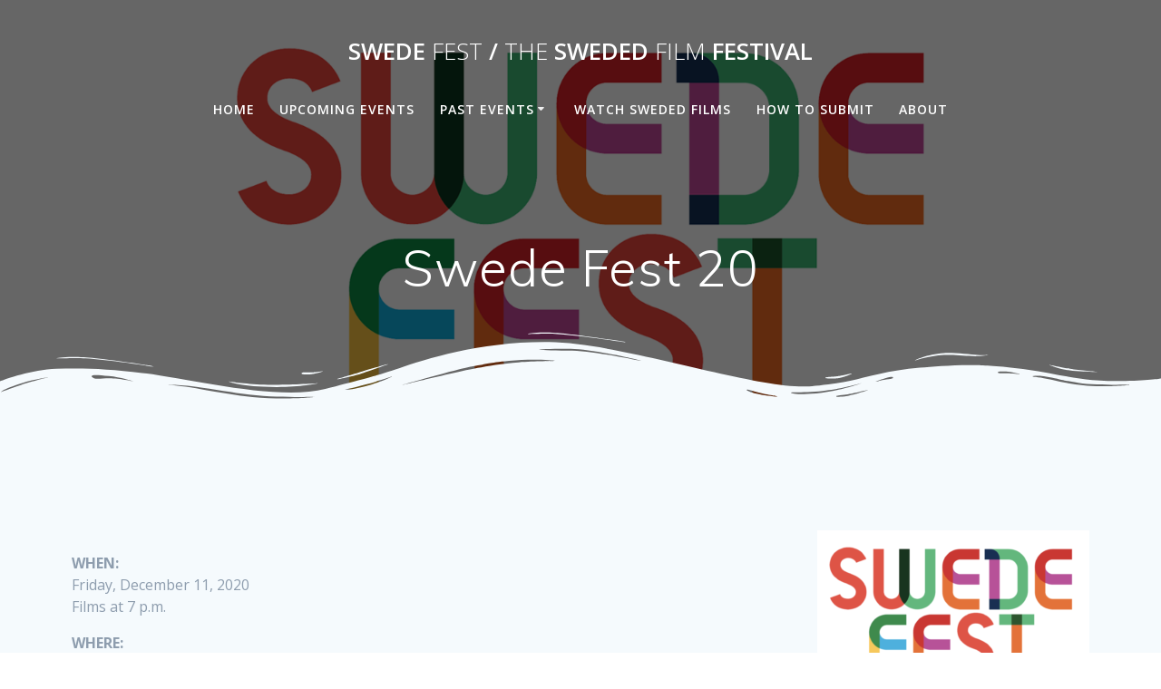

--- FILE ---
content_type: text/html; charset=UTF-8
request_url: https://swedefest.com/swede-fest-20/
body_size: 14146
content:
<!DOCTYPE html>
<html dir="ltr" lang="en-US" prefix="og: https://ogp.me/ns#">
<head>
    <meta charset="UTF-8">
    <meta name="viewport" content="width=device-width, initial-scale=1">
    <link rel="profile" href="https://gmpg.org/xfn/11">

	    <script>
        (function (exports, d) {
            var _isReady = false,
                _event,
                _fns = [];

            function onReady(event) {
                d.removeEventListener("DOMContentLoaded", onReady);
                _isReady = true;
                _event = event;
                _fns.forEach(function (_fn) {
                    var fn = _fn[0],
                        context = _fn[1];
                    fn.call(context || exports, window.jQuery);
                });
            }

            function onReadyIe(event) {
                if (d.readyState === "complete") {
                    d.detachEvent("onreadystatechange", onReadyIe);
                    _isReady = true;
                    _event = event;
                    _fns.forEach(function (_fn) {
                        var fn = _fn[0],
                            context = _fn[1];
                        fn.call(context || exports, event);
                    });
                }
            }

            d.addEventListener && d.addEventListener("DOMContentLoaded", onReady) ||
            d.attachEvent && d.attachEvent("onreadystatechange", onReadyIe);

            function domReady(fn, context) {
                if (_isReady) {
                    fn.call(context, _event);
                }

                _fns.push([fn, context]);
            }

            exports.mesmerizeDomReady = domReady;
        })(window, document);
    </script>
	<title>Swede Fest 20 | Swede Fest / The Sweded Film Festival</title>
	<style>img:is([sizes="auto" i], [sizes^="auto," i]) { contain-intrinsic-size: 3000px 1500px }</style>
	
		<!-- All in One SEO 4.9.3 - aioseo.com -->
	<meta name="robots" content="max-image-preview:large" />
	<link rel="canonical" href="https://swedefest.com/swede-fest-20/" />
	<meta name="generator" content="All in One SEO (AIOSEO) 4.9.3" />
		<meta property="og:locale" content="en_US" />
		<meta property="og:site_name" content="Swede Fest / The Sweded Film Festival |" />
		<meta property="og:type" content="article" />
		<meta property="og:title" content="Swede Fest 20 | Swede Fest / The Sweded Film Festival" />
		<meta property="og:url" content="https://swedefest.com/swede-fest-20/" />
		<meta property="article:published_time" content="2020-12-12T03:55:56+00:00" />
		<meta property="article:modified_time" content="2021-06-06T21:40:24+00:00" />
		<meta name="twitter:card" content="summary" />
		<meta name="twitter:title" content="Swede Fest 20 | Swede Fest / The Sweded Film Festival" />
		<script type="application/ld+json" class="aioseo-schema">
			{"@context":"https:\/\/schema.org","@graph":[{"@type":"BreadcrumbList","@id":"https:\/\/swedefest.com\/swede-fest-20\/#breadcrumblist","itemListElement":[{"@type":"ListItem","@id":"https:\/\/swedefest.com#listItem","position":1,"name":"Home","item":"https:\/\/swedefest.com","nextItem":{"@type":"ListItem","@id":"https:\/\/swedefest.com\/swede-fest-20\/#listItem","name":"Swede Fest 20"}},{"@type":"ListItem","@id":"https:\/\/swedefest.com\/swede-fest-20\/#listItem","position":2,"name":"Swede Fest 20","previousItem":{"@type":"ListItem","@id":"https:\/\/swedefest.com#listItem","name":"Home"}}]},{"@type":"Organization","@id":"https:\/\/swedefest.com\/#organization","name":"Swede Fest \/ The Sweded Film Festival","url":"https:\/\/swedefest.com\/"},{"@type":"WebPage","@id":"https:\/\/swedefest.com\/swede-fest-20\/#webpage","url":"https:\/\/swedefest.com\/swede-fest-20\/","name":"Swede Fest 20 | Swede Fest \/ The Sweded Film Festival","inLanguage":"en-US","isPartOf":{"@id":"https:\/\/swedefest.com\/#website"},"breadcrumb":{"@id":"https:\/\/swedefest.com\/swede-fest-20\/#breadcrumblist"},"image":{"@type":"ImageObject","url":"https:\/\/swedefest.com\/wp\/wp-content\/uploads\/2020\/10\/sf20-fbevent.png","@id":"https:\/\/swedefest.com\/swede-fest-20\/#mainImage","width":1800,"height":942},"primaryImageOfPage":{"@id":"https:\/\/swedefest.com\/swede-fest-20\/#mainImage"},"datePublished":"2020-12-11T19:55:56-08:00","dateModified":"2021-06-06T14:40:24-07:00"},{"@type":"WebSite","@id":"https:\/\/swedefest.com\/#website","url":"https:\/\/swedefest.com\/","name":"Swede Fest \/ The Sweded Film Festival","inLanguage":"en-US","publisher":{"@id":"https:\/\/swedefest.com\/#organization"}}]}
		</script>
		<!-- All in One SEO -->

<link rel='dns-prefetch' href='//secure.gravatar.com' />
<link rel='dns-prefetch' href='//stats.wp.com' />
<link rel='dns-prefetch' href='//fonts.googleapis.com' />
<link rel='dns-prefetch' href='//v0.wordpress.com' />
<link rel="alternate" type="application/rss+xml" title="Swede Fest / The Sweded Film Festival &raquo; Feed" href="https://swedefest.com/feed/" />
<link rel="alternate" type="application/rss+xml" title="Swede Fest / The Sweded Film Festival &raquo; Comments Feed" href="https://swedefest.com/comments/feed/" />
<script type="text/javascript">
/* <![CDATA[ */
window._wpemojiSettings = {"baseUrl":"https:\/\/s.w.org\/images\/core\/emoji\/16.0.1\/72x72\/","ext":".png","svgUrl":"https:\/\/s.w.org\/images\/core\/emoji\/16.0.1\/svg\/","svgExt":".svg","source":{"concatemoji":"https:\/\/swedefest.com\/wp\/wp-includes\/js\/wp-emoji-release.min.js?ver=6.8.3"}};
/*! This file is auto-generated */
!function(s,n){var o,i,e;function c(e){try{var t={supportTests:e,timestamp:(new Date).valueOf()};sessionStorage.setItem(o,JSON.stringify(t))}catch(e){}}function p(e,t,n){e.clearRect(0,0,e.canvas.width,e.canvas.height),e.fillText(t,0,0);var t=new Uint32Array(e.getImageData(0,0,e.canvas.width,e.canvas.height).data),a=(e.clearRect(0,0,e.canvas.width,e.canvas.height),e.fillText(n,0,0),new Uint32Array(e.getImageData(0,0,e.canvas.width,e.canvas.height).data));return t.every(function(e,t){return e===a[t]})}function u(e,t){e.clearRect(0,0,e.canvas.width,e.canvas.height),e.fillText(t,0,0);for(var n=e.getImageData(16,16,1,1),a=0;a<n.data.length;a++)if(0!==n.data[a])return!1;return!0}function f(e,t,n,a){switch(t){case"flag":return n(e,"\ud83c\udff3\ufe0f\u200d\u26a7\ufe0f","\ud83c\udff3\ufe0f\u200b\u26a7\ufe0f")?!1:!n(e,"\ud83c\udde8\ud83c\uddf6","\ud83c\udde8\u200b\ud83c\uddf6")&&!n(e,"\ud83c\udff4\udb40\udc67\udb40\udc62\udb40\udc65\udb40\udc6e\udb40\udc67\udb40\udc7f","\ud83c\udff4\u200b\udb40\udc67\u200b\udb40\udc62\u200b\udb40\udc65\u200b\udb40\udc6e\u200b\udb40\udc67\u200b\udb40\udc7f");case"emoji":return!a(e,"\ud83e\udedf")}return!1}function g(e,t,n,a){var r="undefined"!=typeof WorkerGlobalScope&&self instanceof WorkerGlobalScope?new OffscreenCanvas(300,150):s.createElement("canvas"),o=r.getContext("2d",{willReadFrequently:!0}),i=(o.textBaseline="top",o.font="600 32px Arial",{});return e.forEach(function(e){i[e]=t(o,e,n,a)}),i}function t(e){var t=s.createElement("script");t.src=e,t.defer=!0,s.head.appendChild(t)}"undefined"!=typeof Promise&&(o="wpEmojiSettingsSupports",i=["flag","emoji"],n.supports={everything:!0,everythingExceptFlag:!0},e=new Promise(function(e){s.addEventListener("DOMContentLoaded",e,{once:!0})}),new Promise(function(t){var n=function(){try{var e=JSON.parse(sessionStorage.getItem(o));if("object"==typeof e&&"number"==typeof e.timestamp&&(new Date).valueOf()<e.timestamp+604800&&"object"==typeof e.supportTests)return e.supportTests}catch(e){}return null}();if(!n){if("undefined"!=typeof Worker&&"undefined"!=typeof OffscreenCanvas&&"undefined"!=typeof URL&&URL.createObjectURL&&"undefined"!=typeof Blob)try{var e="postMessage("+g.toString()+"("+[JSON.stringify(i),f.toString(),p.toString(),u.toString()].join(",")+"));",a=new Blob([e],{type:"text/javascript"}),r=new Worker(URL.createObjectURL(a),{name:"wpTestEmojiSupports"});return void(r.onmessage=function(e){c(n=e.data),r.terminate(),t(n)})}catch(e){}c(n=g(i,f,p,u))}t(n)}).then(function(e){for(var t in e)n.supports[t]=e[t],n.supports.everything=n.supports.everything&&n.supports[t],"flag"!==t&&(n.supports.everythingExceptFlag=n.supports.everythingExceptFlag&&n.supports[t]);n.supports.everythingExceptFlag=n.supports.everythingExceptFlag&&!n.supports.flag,n.DOMReady=!1,n.readyCallback=function(){n.DOMReady=!0}}).then(function(){return e}).then(function(){var e;n.supports.everything||(n.readyCallback(),(e=n.source||{}).concatemoji?t(e.concatemoji):e.wpemoji&&e.twemoji&&(t(e.twemoji),t(e.wpemoji)))}))}((window,document),window._wpemojiSettings);
/* ]]> */
</script>
<style id='wp-emoji-styles-inline-css' type='text/css'>

	img.wp-smiley, img.emoji {
		display: inline !important;
		border: none !important;
		box-shadow: none !important;
		height: 1em !important;
		width: 1em !important;
		margin: 0 0.07em !important;
		vertical-align: -0.1em !important;
		background: none !important;
		padding: 0 !important;
	}
</style>
<link rel='stylesheet' id='wp-block-library-css' href='https://swedefest.com/wp/wp-includes/css/dist/block-library/style.min.css?ver=6.8.3' type='text/css' media='all' />
<style id='classic-theme-styles-inline-css' type='text/css'>
/*! This file is auto-generated */
.wp-block-button__link{color:#fff;background-color:#32373c;border-radius:9999px;box-shadow:none;text-decoration:none;padding:calc(.667em + 2px) calc(1.333em + 2px);font-size:1.125em}.wp-block-file__button{background:#32373c;color:#fff;text-decoration:none}
</style>
<link rel='stylesheet' id='aioseo/css/src/vue/standalone/blocks/table-of-contents/global.scss-css' href='https://swedefest.com/wp/wp-content/plugins/all-in-one-seo-pack/dist/Lite/assets/css/table-of-contents/global.e90f6d47.css?ver=4.9.3' type='text/css' media='all' />
<link rel='stylesheet' id='mediaelement-css' href='https://swedefest.com/wp/wp-includes/js/mediaelement/mediaelementplayer-legacy.min.css?ver=4.2.17' type='text/css' media='all' />
<link rel='stylesheet' id='wp-mediaelement-css' href='https://swedefest.com/wp/wp-includes/js/mediaelement/wp-mediaelement.min.css?ver=6.8.3' type='text/css' media='all' />
<style id='jetpack-sharing-buttons-style-inline-css' type='text/css'>
.jetpack-sharing-buttons__services-list{display:flex;flex-direction:row;flex-wrap:wrap;gap:0;list-style-type:none;margin:5px;padding:0}.jetpack-sharing-buttons__services-list.has-small-icon-size{font-size:12px}.jetpack-sharing-buttons__services-list.has-normal-icon-size{font-size:16px}.jetpack-sharing-buttons__services-list.has-large-icon-size{font-size:24px}.jetpack-sharing-buttons__services-list.has-huge-icon-size{font-size:36px}@media print{.jetpack-sharing-buttons__services-list{display:none!important}}.editor-styles-wrapper .wp-block-jetpack-sharing-buttons{gap:0;padding-inline-start:0}ul.jetpack-sharing-buttons__services-list.has-background{padding:1.25em 2.375em}
</style>
<style id='global-styles-inline-css' type='text/css'>
:root{--wp--preset--aspect-ratio--square: 1;--wp--preset--aspect-ratio--4-3: 4/3;--wp--preset--aspect-ratio--3-4: 3/4;--wp--preset--aspect-ratio--3-2: 3/2;--wp--preset--aspect-ratio--2-3: 2/3;--wp--preset--aspect-ratio--16-9: 16/9;--wp--preset--aspect-ratio--9-16: 9/16;--wp--preset--color--black: #000000;--wp--preset--color--cyan-bluish-gray: #abb8c3;--wp--preset--color--white: #ffffff;--wp--preset--color--pale-pink: #f78da7;--wp--preset--color--vivid-red: #cf2e2e;--wp--preset--color--luminous-vivid-orange: #ff6900;--wp--preset--color--luminous-vivid-amber: #fcb900;--wp--preset--color--light-green-cyan: #7bdcb5;--wp--preset--color--vivid-green-cyan: #00d084;--wp--preset--color--pale-cyan-blue: #8ed1fc;--wp--preset--color--vivid-cyan-blue: #0693e3;--wp--preset--color--vivid-purple: #9b51e0;--wp--preset--gradient--vivid-cyan-blue-to-vivid-purple: linear-gradient(135deg,rgba(6,147,227,1) 0%,rgb(155,81,224) 100%);--wp--preset--gradient--light-green-cyan-to-vivid-green-cyan: linear-gradient(135deg,rgb(122,220,180) 0%,rgb(0,208,130) 100%);--wp--preset--gradient--luminous-vivid-amber-to-luminous-vivid-orange: linear-gradient(135deg,rgba(252,185,0,1) 0%,rgba(255,105,0,1) 100%);--wp--preset--gradient--luminous-vivid-orange-to-vivid-red: linear-gradient(135deg,rgba(255,105,0,1) 0%,rgb(207,46,46) 100%);--wp--preset--gradient--very-light-gray-to-cyan-bluish-gray: linear-gradient(135deg,rgb(238,238,238) 0%,rgb(169,184,195) 100%);--wp--preset--gradient--cool-to-warm-spectrum: linear-gradient(135deg,rgb(74,234,220) 0%,rgb(151,120,209) 20%,rgb(207,42,186) 40%,rgb(238,44,130) 60%,rgb(251,105,98) 80%,rgb(254,248,76) 100%);--wp--preset--gradient--blush-light-purple: linear-gradient(135deg,rgb(255,206,236) 0%,rgb(152,150,240) 100%);--wp--preset--gradient--blush-bordeaux: linear-gradient(135deg,rgb(254,205,165) 0%,rgb(254,45,45) 50%,rgb(107,0,62) 100%);--wp--preset--gradient--luminous-dusk: linear-gradient(135deg,rgb(255,203,112) 0%,rgb(199,81,192) 50%,rgb(65,88,208) 100%);--wp--preset--gradient--pale-ocean: linear-gradient(135deg,rgb(255,245,203) 0%,rgb(182,227,212) 50%,rgb(51,167,181) 100%);--wp--preset--gradient--electric-grass: linear-gradient(135deg,rgb(202,248,128) 0%,rgb(113,206,126) 100%);--wp--preset--gradient--midnight: linear-gradient(135deg,rgb(2,3,129) 0%,rgb(40,116,252) 100%);--wp--preset--font-size--small: 13px;--wp--preset--font-size--medium: 20px;--wp--preset--font-size--large: 36px;--wp--preset--font-size--x-large: 42px;--wp--preset--spacing--20: 0.44rem;--wp--preset--spacing--30: 0.67rem;--wp--preset--spacing--40: 1rem;--wp--preset--spacing--50: 1.5rem;--wp--preset--spacing--60: 2.25rem;--wp--preset--spacing--70: 3.38rem;--wp--preset--spacing--80: 5.06rem;--wp--preset--shadow--natural: 6px 6px 9px rgba(0, 0, 0, 0.2);--wp--preset--shadow--deep: 12px 12px 50px rgba(0, 0, 0, 0.4);--wp--preset--shadow--sharp: 6px 6px 0px rgba(0, 0, 0, 0.2);--wp--preset--shadow--outlined: 6px 6px 0px -3px rgba(255, 255, 255, 1), 6px 6px rgba(0, 0, 0, 1);--wp--preset--shadow--crisp: 6px 6px 0px rgba(0, 0, 0, 1);}:where(.is-layout-flex){gap: 0.5em;}:where(.is-layout-grid){gap: 0.5em;}body .is-layout-flex{display: flex;}.is-layout-flex{flex-wrap: wrap;align-items: center;}.is-layout-flex > :is(*, div){margin: 0;}body .is-layout-grid{display: grid;}.is-layout-grid > :is(*, div){margin: 0;}:where(.wp-block-columns.is-layout-flex){gap: 2em;}:where(.wp-block-columns.is-layout-grid){gap: 2em;}:where(.wp-block-post-template.is-layout-flex){gap: 1.25em;}:where(.wp-block-post-template.is-layout-grid){gap: 1.25em;}.has-black-color{color: var(--wp--preset--color--black) !important;}.has-cyan-bluish-gray-color{color: var(--wp--preset--color--cyan-bluish-gray) !important;}.has-white-color{color: var(--wp--preset--color--white) !important;}.has-pale-pink-color{color: var(--wp--preset--color--pale-pink) !important;}.has-vivid-red-color{color: var(--wp--preset--color--vivid-red) !important;}.has-luminous-vivid-orange-color{color: var(--wp--preset--color--luminous-vivid-orange) !important;}.has-luminous-vivid-amber-color{color: var(--wp--preset--color--luminous-vivid-amber) !important;}.has-light-green-cyan-color{color: var(--wp--preset--color--light-green-cyan) !important;}.has-vivid-green-cyan-color{color: var(--wp--preset--color--vivid-green-cyan) !important;}.has-pale-cyan-blue-color{color: var(--wp--preset--color--pale-cyan-blue) !important;}.has-vivid-cyan-blue-color{color: var(--wp--preset--color--vivid-cyan-blue) !important;}.has-vivid-purple-color{color: var(--wp--preset--color--vivid-purple) !important;}.has-black-background-color{background-color: var(--wp--preset--color--black) !important;}.has-cyan-bluish-gray-background-color{background-color: var(--wp--preset--color--cyan-bluish-gray) !important;}.has-white-background-color{background-color: var(--wp--preset--color--white) !important;}.has-pale-pink-background-color{background-color: var(--wp--preset--color--pale-pink) !important;}.has-vivid-red-background-color{background-color: var(--wp--preset--color--vivid-red) !important;}.has-luminous-vivid-orange-background-color{background-color: var(--wp--preset--color--luminous-vivid-orange) !important;}.has-luminous-vivid-amber-background-color{background-color: var(--wp--preset--color--luminous-vivid-amber) !important;}.has-light-green-cyan-background-color{background-color: var(--wp--preset--color--light-green-cyan) !important;}.has-vivid-green-cyan-background-color{background-color: var(--wp--preset--color--vivid-green-cyan) !important;}.has-pale-cyan-blue-background-color{background-color: var(--wp--preset--color--pale-cyan-blue) !important;}.has-vivid-cyan-blue-background-color{background-color: var(--wp--preset--color--vivid-cyan-blue) !important;}.has-vivid-purple-background-color{background-color: var(--wp--preset--color--vivid-purple) !important;}.has-black-border-color{border-color: var(--wp--preset--color--black) !important;}.has-cyan-bluish-gray-border-color{border-color: var(--wp--preset--color--cyan-bluish-gray) !important;}.has-white-border-color{border-color: var(--wp--preset--color--white) !important;}.has-pale-pink-border-color{border-color: var(--wp--preset--color--pale-pink) !important;}.has-vivid-red-border-color{border-color: var(--wp--preset--color--vivid-red) !important;}.has-luminous-vivid-orange-border-color{border-color: var(--wp--preset--color--luminous-vivid-orange) !important;}.has-luminous-vivid-amber-border-color{border-color: var(--wp--preset--color--luminous-vivid-amber) !important;}.has-light-green-cyan-border-color{border-color: var(--wp--preset--color--light-green-cyan) !important;}.has-vivid-green-cyan-border-color{border-color: var(--wp--preset--color--vivid-green-cyan) !important;}.has-pale-cyan-blue-border-color{border-color: var(--wp--preset--color--pale-cyan-blue) !important;}.has-vivid-cyan-blue-border-color{border-color: var(--wp--preset--color--vivid-cyan-blue) !important;}.has-vivid-purple-border-color{border-color: var(--wp--preset--color--vivid-purple) !important;}.has-vivid-cyan-blue-to-vivid-purple-gradient-background{background: var(--wp--preset--gradient--vivid-cyan-blue-to-vivid-purple) !important;}.has-light-green-cyan-to-vivid-green-cyan-gradient-background{background: var(--wp--preset--gradient--light-green-cyan-to-vivid-green-cyan) !important;}.has-luminous-vivid-amber-to-luminous-vivid-orange-gradient-background{background: var(--wp--preset--gradient--luminous-vivid-amber-to-luminous-vivid-orange) !important;}.has-luminous-vivid-orange-to-vivid-red-gradient-background{background: var(--wp--preset--gradient--luminous-vivid-orange-to-vivid-red) !important;}.has-very-light-gray-to-cyan-bluish-gray-gradient-background{background: var(--wp--preset--gradient--very-light-gray-to-cyan-bluish-gray) !important;}.has-cool-to-warm-spectrum-gradient-background{background: var(--wp--preset--gradient--cool-to-warm-spectrum) !important;}.has-blush-light-purple-gradient-background{background: var(--wp--preset--gradient--blush-light-purple) !important;}.has-blush-bordeaux-gradient-background{background: var(--wp--preset--gradient--blush-bordeaux) !important;}.has-luminous-dusk-gradient-background{background: var(--wp--preset--gradient--luminous-dusk) !important;}.has-pale-ocean-gradient-background{background: var(--wp--preset--gradient--pale-ocean) !important;}.has-electric-grass-gradient-background{background: var(--wp--preset--gradient--electric-grass) !important;}.has-midnight-gradient-background{background: var(--wp--preset--gradient--midnight) !important;}.has-small-font-size{font-size: var(--wp--preset--font-size--small) !important;}.has-medium-font-size{font-size: var(--wp--preset--font-size--medium) !important;}.has-large-font-size{font-size: var(--wp--preset--font-size--large) !important;}.has-x-large-font-size{font-size: var(--wp--preset--font-size--x-large) !important;}
:where(.wp-block-post-template.is-layout-flex){gap: 1.25em;}:where(.wp-block-post-template.is-layout-grid){gap: 1.25em;}
:where(.wp-block-columns.is-layout-flex){gap: 2em;}:where(.wp-block-columns.is-layout-grid){gap: 2em;}
:root :where(.wp-block-pullquote){font-size: 1.5em;line-height: 1.6;}
</style>
<link rel='stylesheet' id='mesmerize-style-css' href='https://swedefest.com/wp/wp-content/themes/mesmerize/style.min.css?ver=1.6.145' type='text/css' media='all' />
<style id='mesmerize-style-inline-css' type='text/css'>
img.logo.dark, img.custom-logo{width:auto;max-height:70px !important;}
/** cached kirki style */@media screen and (min-width: 768px){.header{background-position:center center;}}.header-homepage:not(.header-slide).color-overlay:before{background:#420A52;}.header-homepage:not(.header-slide) .background-overlay,.header-homepage:not(.header-slide).color-overlay::before{opacity:0.55;}.header-homepage:not(.header-slide).color-overlay:after{filter:invert(37%) ;}.mesmerize-front-page .header-separator .svg-white-bg{fill:rgb(255,255,255)!important;}.mesmerize-front-page .header-separator svg{height:79px!important;}.header.color-overlay:before{background:#000000;}.header .background-overlay,.header.color-overlay::before{opacity:0.6;}body .header .svg-white-bg{fill:#F5FAFD!important;}.header-separator svg{height:86px!important;}.header-homepage .header-description-row{padding-top:10%;padding-bottom:10%;}.inner-header-description{padding-top:8%;padding-bottom:8%;}@media screen and (max-width:767px){.header-homepage .header-description-row{padding-top:10%;padding-bottom:10%;}}@media only screen and (min-width: 768px){.header-content .align-holder{width:85%!important;}.inner-header-description{text-align:center!important;}}
</style>
<link rel='stylesheet' id='mesmerize-style-bundle-css' href='https://swedefest.com/wp/wp-content/themes/mesmerize/assets/css/theme.bundle.min.css?ver=1.6.145' type='text/css' media='all' />
<link rel='stylesheet' id='mesmerize-fonts-css' href="" data-href='https://fonts.googleapis.com/css?family=Open+Sans%3A300%2C400%2C600%2C700%7CMuli%3A300%2C300italic%2C400%2C400italic%2C600%2C600italic%2C700%2C700italic%2C900%2C900italic%7CPlayfair+Display%3A400%2C400italic%2C700%2C700italic&#038;subset=latin%2Clatin-ext&#038;display=swap' type='text/css' media='all' />
<style id='jetpack_facebook_likebox-inline-css' type='text/css'>
.widget_facebook_likebox {
	overflow: hidden;
}

</style>
<link rel='stylesheet' id='sharedaddy-css' href='https://swedefest.com/wp/wp-content/plugins/jetpack/modules/sharedaddy/sharing.css?ver=15.4' type='text/css' media='all' />
<link rel='stylesheet' id='social-logos-css' href='https://swedefest.com/wp/wp-content/plugins/jetpack/_inc/social-logos/social-logos.min.css?ver=15.4' type='text/css' media='all' />
<script type="text/javascript" src="https://swedefest.com/wp/wp-includes/js/jquery/jquery.min.js?ver=3.7.1" id="jquery-core-js"></script>
<script type="text/javascript" src="https://swedefest.com/wp/wp-includes/js/jquery/jquery-migrate.min.js?ver=3.4.1" id="jquery-migrate-js"></script>
<script type="text/javascript" id="jquery-js-after">
/* <![CDATA[ */
    
        (function () {
            function setHeaderTopSpacing() {

                setTimeout(function() {
                  var headerTop = document.querySelector('.header-top');
                  var headers = document.querySelectorAll('.header-wrapper .header,.header-wrapper .header-homepage');

                  for (var i = 0; i < headers.length; i++) {
                      var item = headers[i];
                      item.style.paddingTop = headerTop.getBoundingClientRect().height + "px";
                  }

                    var languageSwitcher = document.querySelector('.mesmerize-language-switcher');

                    if(languageSwitcher){
                        languageSwitcher.style.top = "calc( " +  headerTop.getBoundingClientRect().height + "px + 1rem)" ;
                    }
                    
                }, 100);

             
            }

            window.addEventListener('resize', setHeaderTopSpacing);
            window.mesmerizeSetHeaderTopSpacing = setHeaderTopSpacing
            mesmerizeDomReady(setHeaderTopSpacing);
        })();
    
    
/* ]]> */
</script>
<link rel="https://api.w.org/" href="https://swedefest.com/wp-json/" /><link rel="alternate" title="JSON" type="application/json" href="https://swedefest.com/wp-json/wp/v2/pages/927" /><link rel="EditURI" type="application/rsd+xml" title="RSD" href="https://swedefest.com/wp/xmlrpc.php?rsd" />
<meta name="generator" content="WordPress 6.8.3" />
<link rel='shortlink' href='https://wp.me/P21KBZ-eX' />
<link rel="alternate" title="oEmbed (JSON)" type="application/json+oembed" href="https://swedefest.com/wp-json/oembed/1.0/embed?url=https%3A%2F%2Fswedefest.com%2Fswede-fest-20%2F" />
<link rel="alternate" title="oEmbed (XML)" type="text/xml+oembed" href="https://swedefest.com/wp-json/oembed/1.0/embed?url=https%3A%2F%2Fswedefest.com%2Fswede-fest-20%2F&#038;format=xml" />

		<!-- GA Google Analytics @ https://m0n.co/ga -->
		<script async src="https://www.googletagmanager.com/gtag/js?id=UA-11185756-1"></script>
		<script>
			window.dataLayer = window.dataLayer || [];
			function gtag(){dataLayer.push(arguments);}
			gtag('js', new Date());
			gtag('config', 'UA-11185756-1');
		</script>

		<style>img#wpstats{display:none}</style>
		    <script type="text/javascript" data-name="async-styles">
        (function () {
            var links = document.querySelectorAll('link[data-href]');
            for (var i = 0; i < links.length; i++) {
                var item = links[i];
                item.href = item.getAttribute('data-href')
            }
        })();
    </script>
		<style id="page-content-custom-styles">
			</style>
	    <style data-name="background-content-colors">
        .mesmerize-inner-page .page-content,
        .mesmerize-inner-page .content,
        .mesmerize-front-page.mesmerize-content-padding .page-content {
            background-color: #F5FAFD;
        }
    </style>
    </head>

<body data-rsssl=1 class="wp-singular page-template-default page page-id-927 wp-theme-mesmerize mesmerize-inner-page">
<style>
.screen-reader-text[href="#page-content"]:focus {
   background-color: #f1f1f1;
   border-radius: 3px;
   box-shadow: 0 0 2px 2px rgba(0, 0, 0, 0.6);
   clip: auto !important;
   clip-path: none;
   color: #21759b;

}
</style>
<a class="skip-link screen-reader-text" href="#page-content">Skip to content</a>

<div  id="page-top" class="header-top">
		<div class="navigation-bar logo-above-menu " >
    <div class="navigation-wrapper ">
        <div class="row basis-auto between-xs">
	        <div class="logo_col col-xs col-sm-12 center-sm">
	            <a class="text-logo" data-type="group"  data-dynamic-mod="true" href="https://swedefest.com/">Swede<span style="font-weight: 300;" class="span12"> Fest</span> /<span style="font-weight: 300;" class="span12"> The</span> Sweded<span style="font-weight: 300;" class="span12"> Film</span> Festival</a>	        </div>
	        <div class="main_menu_col col-xs-fit col-sm">
	            <div id="mainmenu_container" class="row"><ul id="main_menu" class="active-line-bottom main-menu dropdown-menu"><li id="menu-item-728" class="menu-item menu-item-type-custom menu-item-object-custom menu-item-home menu-item-728"><a href="https://swedefest.com/">Home</a></li>
<li id="menu-item-729" class="menu-item menu-item-type-post_type menu-item-object-page menu-item-729"><a href="https://swedefest.com/upcoming/">Upcoming Events</a></li>
<li id="menu-item-730" class="menu-item menu-item-type-post_type menu-item-object-page current-menu-ancestor current-menu-parent current_page_parent current_page_ancestor menu-item-has-children menu-item-730"><a href="https://swedefest.com/swede-fest-23">Past Events</a>
<ul class="sub-menu">
	<li id="menu-item-1283" class="menu-item menu-item-type-post_type menu-item-object-page menu-item-1283"><a href="https://swedefest.com/swede-fest-25/">Swede Fest 25</a></li>
	<li id="menu-item-1264" class="menu-item menu-item-type-post_type menu-item-object-page menu-item-1264"><a href="https://swedefest.com/swede-fest-24/">Swede Fest 24</a></li>
	<li id="menu-item-1214" class="menu-item menu-item-type-post_type menu-item-object-page menu-item-1214"><a href="https://swedefest.com/swede-fest-23/">Swede Fest 23</a></li>
	<li id="menu-item-1157" class="menu-item menu-item-type-post_type menu-item-object-page menu-item-1157"><a href="https://swedefest.com/swede-fest-22/">Swede Fest 22</a></li>
	<li id="menu-item-1092" class="menu-item menu-item-type-post_type menu-item-object-page menu-item-1092"><a href="https://swedefest.com/swede-fest-21/">Swede Fest 21</a></li>
	<li id="menu-item-930" class="menu-item menu-item-type-post_type menu-item-object-page current-menu-item page_item page-item-927 current_page_item menu-item-930"><a href="https://swedefest.com/swede-fest-20/" aria-current="page">Swede Fest 20</a></li>
	<li id="menu-item-872" class="menu-item menu-item-type-post_type menu-item-object-page menu-item-872"><a href="https://swedefest.com/swede-fest-19/">Swede Fest 19</a></li>
	<li id="menu-item-844" class="menu-item menu-item-type-post_type menu-item-object-page menu-item-844"><a href="https://swedefest.com/swede-fest-18/">Swede Fest 18</a></li>
	<li id="menu-item-785" class="menu-item menu-item-type-post_type menu-item-object-page menu-item-785"><a href="https://swedefest.com/swede-fest-17/">Swede Fest 17</a></li>
	<li id="menu-item-734" class="menu-item menu-item-type-post_type menu-item-object-page menu-item-734"><a href="https://swedefest.com/events/swede-fest-16/">Swede Fest 16</a></li>
	<li id="menu-item-735" class="menu-item menu-item-type-post_type menu-item-object-page menu-item-735"><a href="https://swedefest.com/events/swede-fest-15/">Swede Fest 15</a></li>
	<li id="menu-item-736" class="menu-item menu-item-type-post_type menu-item-object-page menu-item-736"><a href="https://swedefest.com/events/swede-fest-14/">Swede Fest 14</a></li>
	<li id="menu-item-737" class="menu-item menu-item-type-post_type menu-item-object-page menu-item-737"><a href="https://swedefest.com/events/swede-fest-13/">Swede Fest 13</a></li>
	<li id="menu-item-738" class="menu-item menu-item-type-post_type menu-item-object-page menu-item-738"><a href="https://swedefest.com/events/swede-fest-12/">Swede Fest 12</a></li>
	<li id="menu-item-739" class="menu-item menu-item-type-post_type menu-item-object-page menu-item-739"><a href="https://swedefest.com/events/swede-fest-11/">Swede Fest 11</a></li>
	<li id="menu-item-740" class="menu-item menu-item-type-post_type menu-item-object-page menu-item-740"><a href="https://swedefest.com/events/swede-fest-10/">Swede Fest 10</a></li>
	<li id="menu-item-749" class="menu-item menu-item-type-post_type menu-item-object-page menu-item-749"><a href="https://swedefest.com/events/swede-fest-9/">Swede Fest 9</a></li>
	<li id="menu-item-748" class="menu-item menu-item-type-post_type menu-item-object-page menu-item-748"><a href="https://swedefest.com/events/swede-fest-8/">Swede Fest 8</a></li>
	<li id="menu-item-747" class="menu-item menu-item-type-post_type menu-item-object-page menu-item-747"><a href="https://swedefest.com/events/swede-fest-7/">Swede Fest 7</a></li>
	<li id="menu-item-746" class="menu-item menu-item-type-post_type menu-item-object-page menu-item-746"><a href="https://swedefest.com/events/swede-fest-6/">Swede Fest 6</a></li>
	<li id="menu-item-745" class="menu-item menu-item-type-post_type menu-item-object-page menu-item-745"><a href="https://swedefest.com/events/swede-fest-5/">Swede Fest 5</a></li>
	<li id="menu-item-744" class="menu-item menu-item-type-post_type menu-item-object-page menu-item-744"><a href="https://swedefest.com/events/swede-fest-4/">Swede Fest 4</a></li>
	<li id="menu-item-743" class="menu-item menu-item-type-post_type menu-item-object-page menu-item-743"><a href="https://swedefest.com/events/swede-fest-3/">Swede Fest 3</a></li>
	<li id="menu-item-742" class="menu-item menu-item-type-post_type menu-item-object-page menu-item-742"><a href="https://swedefest.com/events/swede-fest-2/">Swede Fest 2</a></li>
	<li id="menu-item-741" class="menu-item menu-item-type-post_type menu-item-object-page menu-item-741"><a href="https://swedefest.com/events/swede-fest-1/">Swede Fest 1</a></li>
</ul>
</li>
<li id="menu-item-731" class="menu-item menu-item-type-post_type menu-item-object-page menu-item-731"><a href="https://swedefest.com/films/">Watch Sweded Films</a></li>
<li id="menu-item-732" class="menu-item menu-item-type-post_type menu-item-object-page menu-item-732"><a href="https://swedefest.com/submit/">How to Submit</a></li>
<li id="menu-item-733" class="menu-item menu-item-type-post_type menu-item-object-page menu-item-733"><a href="https://swedefest.com/about/">About</a></li>
</ul></div>    <a href="#" data-component="offcanvas" data-target="#offcanvas-wrapper" data-direction="right" data-width="300px" data-push="false">
        <div class="bubble"></div>
        <i class="fa fa-bars"></i>
    </a>
    <div id="offcanvas-wrapper" class="hide force-hide  offcanvas-right">
        <div class="offcanvas-top">
            <div class="logo-holder">
                <a class="text-logo" data-type="group"  data-dynamic-mod="true" href="https://swedefest.com/">Swede<span style="font-weight: 300;" class="span12"> Fest</span> /<span style="font-weight: 300;" class="span12"> The</span> Sweded<span style="font-weight: 300;" class="span12"> Film</span> Festival</a>            </div>
        </div>
        <div id="offcanvas-menu" class="menu-main-container"><ul id="offcanvas_menu" class="offcanvas_menu"><li class="menu-item menu-item-type-custom menu-item-object-custom menu-item-home menu-item-728"><a href="https://swedefest.com/">Home</a></li>
<li class="menu-item menu-item-type-post_type menu-item-object-page menu-item-729"><a href="https://swedefest.com/upcoming/">Upcoming Events</a></li>
<li class="menu-item menu-item-type-post_type menu-item-object-page current-menu-ancestor current-menu-parent current_page_parent current_page_ancestor menu-item-has-children menu-item-730"><a href="https://swedefest.com/swede-fest-23">Past Events</a>
<ul class="sub-menu">
	<li class="menu-item menu-item-type-post_type menu-item-object-page menu-item-1283"><a href="https://swedefest.com/swede-fest-25/">Swede Fest 25</a></li>
	<li class="menu-item menu-item-type-post_type menu-item-object-page menu-item-1264"><a href="https://swedefest.com/swede-fest-24/">Swede Fest 24</a></li>
	<li class="menu-item menu-item-type-post_type menu-item-object-page menu-item-1214"><a href="https://swedefest.com/swede-fest-23/">Swede Fest 23</a></li>
	<li class="menu-item menu-item-type-post_type menu-item-object-page menu-item-1157"><a href="https://swedefest.com/swede-fest-22/">Swede Fest 22</a></li>
	<li class="menu-item menu-item-type-post_type menu-item-object-page menu-item-1092"><a href="https://swedefest.com/swede-fest-21/">Swede Fest 21</a></li>
	<li class="menu-item menu-item-type-post_type menu-item-object-page current-menu-item page_item page-item-927 current_page_item menu-item-930"><a href="https://swedefest.com/swede-fest-20/" aria-current="page">Swede Fest 20</a></li>
	<li class="menu-item menu-item-type-post_type menu-item-object-page menu-item-872"><a href="https://swedefest.com/swede-fest-19/">Swede Fest 19</a></li>
	<li class="menu-item menu-item-type-post_type menu-item-object-page menu-item-844"><a href="https://swedefest.com/swede-fest-18/">Swede Fest 18</a></li>
	<li class="menu-item menu-item-type-post_type menu-item-object-page menu-item-785"><a href="https://swedefest.com/swede-fest-17/">Swede Fest 17</a></li>
	<li class="menu-item menu-item-type-post_type menu-item-object-page menu-item-734"><a href="https://swedefest.com/events/swede-fest-16/">Swede Fest 16</a></li>
	<li class="menu-item menu-item-type-post_type menu-item-object-page menu-item-735"><a href="https://swedefest.com/events/swede-fest-15/">Swede Fest 15</a></li>
	<li class="menu-item menu-item-type-post_type menu-item-object-page menu-item-736"><a href="https://swedefest.com/events/swede-fest-14/">Swede Fest 14</a></li>
	<li class="menu-item menu-item-type-post_type menu-item-object-page menu-item-737"><a href="https://swedefest.com/events/swede-fest-13/">Swede Fest 13</a></li>
	<li class="menu-item menu-item-type-post_type menu-item-object-page menu-item-738"><a href="https://swedefest.com/events/swede-fest-12/">Swede Fest 12</a></li>
	<li class="menu-item menu-item-type-post_type menu-item-object-page menu-item-739"><a href="https://swedefest.com/events/swede-fest-11/">Swede Fest 11</a></li>
	<li class="menu-item menu-item-type-post_type menu-item-object-page menu-item-740"><a href="https://swedefest.com/events/swede-fest-10/">Swede Fest 10</a></li>
	<li class="menu-item menu-item-type-post_type menu-item-object-page menu-item-749"><a href="https://swedefest.com/events/swede-fest-9/">Swede Fest 9</a></li>
	<li class="menu-item menu-item-type-post_type menu-item-object-page menu-item-748"><a href="https://swedefest.com/events/swede-fest-8/">Swede Fest 8</a></li>
	<li class="menu-item menu-item-type-post_type menu-item-object-page menu-item-747"><a href="https://swedefest.com/events/swede-fest-7/">Swede Fest 7</a></li>
	<li class="menu-item menu-item-type-post_type menu-item-object-page menu-item-746"><a href="https://swedefest.com/events/swede-fest-6/">Swede Fest 6</a></li>
	<li class="menu-item menu-item-type-post_type menu-item-object-page menu-item-745"><a href="https://swedefest.com/events/swede-fest-5/">Swede Fest 5</a></li>
	<li class="menu-item menu-item-type-post_type menu-item-object-page menu-item-744"><a href="https://swedefest.com/events/swede-fest-4/">Swede Fest 4</a></li>
	<li class="menu-item menu-item-type-post_type menu-item-object-page menu-item-743"><a href="https://swedefest.com/events/swede-fest-3/">Swede Fest 3</a></li>
	<li class="menu-item menu-item-type-post_type menu-item-object-page menu-item-742"><a href="https://swedefest.com/events/swede-fest-2/">Swede Fest 2</a></li>
	<li class="menu-item menu-item-type-post_type menu-item-object-page menu-item-741"><a href="https://swedefest.com/events/swede-fest-1/">Swede Fest 1</a></li>
</ul>
</li>
<li class="menu-item menu-item-type-post_type menu-item-object-page menu-item-731"><a href="https://swedefest.com/films/">Watch Sweded Films</a></li>
<li class="menu-item menu-item-type-post_type menu-item-object-page menu-item-732"><a href="https://swedefest.com/submit/">How to Submit</a></li>
<li class="menu-item menu-item-type-post_type menu-item-object-page menu-item-733"><a href="https://swedefest.com/about/">About</a></li>
</ul></div>
            </div>
    	        </div>
	    </div>
    </div>
</div>
</div>

<div id="page" class="site">
    <div class="header-wrapper">
        <div  class='header  color-overlay  custom-mobile-image' style='; background-image:url(&quot;https://swedefest.com/wp/wp-content/uploads/2020/10/sf20-fbevent.png&quot;); background-color:#6a73da' data-parallax-depth='20'>
            								    <div class="inner-header-description gridContainer">
        <div class="row header-description-row">
    <div class="col-xs col-xs-12">
        <h1 class="hero-title">
            Swede Fest 20        </h1>
                    <p class="header-subtitle"></p>
            </div>
        </div>
    </div>
        <script>
		if (window.mesmerizeSetHeaderTopSpacing) {
			window.mesmerizeSetHeaderTopSpacing();
		}
    </script>
                <div class="header-separator header-separator-bottom header-separator-reverse"><svg xmlns="http://www.w3.org/2000/svg" viewBox="0 0 283.5 27.8" preserveAspectRatio="none">
	<path class="svg-white-bg" d="M283.5,9.7c0,0-7.3,4.3-14,4.6c-6.8,0.3-12.6,0-20.9-1.5c-11.3-2-33.1-10.1-44.7-5.7	s-12.1,4.6-18,7.4c-6.6,3.2-20,9.6-36.6,9.3C131.6,23.5,99.5,7.2,86.3,8c-1.4,0.1-6.6,0.8-10.5,2c-3.8,1.2-9.4,3.8-17,4.7	c-3.2,0.4-8.3,1.1-14.2,0.9c-1.5-0.1-6.3-0.4-12-1.6c-5.7-1.2-11-3.1-15.8-3.7C6.5,9.2,0,10.8,0,10.8V0h283.5V9.7z M260.8,11.3	c-0.7-1-2-0.4-4.3-0.4c-2.3,0-6.1-1.2-5.8-1.1c0.3,0.1,3.1,1.5,6,1.9C259.7,12.2,261.4,12.3,260.8,11.3z M242.4,8.6	c0,0-2.4-0.2-5.6-0.9c-3.2-0.8-10.3-2.8-15.1-3.5c-8.2-1.1-15.8,0-15.1,0.1c0.8,0.1,9.6-0.6,17.6,1.1c3.3,0.7,9.3,2.2,12.4,2.7	C239.9,8.7,242.4,8.6,242.4,8.6z M185.2,8.5c1.7-0.7-13.3,4.7-18.5,6.1c-2.1,0.6-6.2,1.6-10,2c-3.9,0.4-8.9,0.4-8.8,0.5	c0,0.2,5.8,0.8,11.2,0c5.4-0.8,5.2-1.1,7.6-1.6C170.5,14.7,183.5,9.2,185.2,8.5z M199.1,6.9c0.2,0-0.8-0.4-4.8,1.1	c-4,1.5-6.7,3.5-6.9,3.7c-0.2,0.1,3.5-1.8,6.6-3C197,7.5,199,6.9,199.1,6.9z M283,6c-0.1,0.1-1.9,1.1-4.8,2.5s-6.9,2.8-6.7,2.7	c0.2,0,3.5-0.6,7.4-2.5C282.8,6.8,283.1,5.9,283,6z M31.3,11.6c0.1-0.2-1.9-0.2-4.5-1.2s-5.4-1.6-7.8-2C15,7.6,7.3,8.5,7.7,8.6	C8,8.7,15.9,8.3,20.2,9.3c2.2,0.5,2.4,0.5,5.7,1.6S31.2,11.9,31.3,11.6z M73,9.2c0.4-0.1,3.5-1.6,8.4-2.6c4.9-1.1,8.9-0.5,8.9-0.8	c0-0.3-1-0.9-6.2-0.3S72.6,9.3,73,9.2z M71.6,6.7C71.8,6.8,75,5.4,77.3,5c2.3-0.3,1.9-0.5,1.9-0.6c0-0.1-1.1-0.2-2.7,0.2	C74.8,5.1,71.4,6.6,71.6,6.7z M93.6,4.4c0.1,0.2,3.5,0.8,5.6,1.8c2.1,1,1.8,0.6,1.9,0.5c0.1-0.1-0.8-0.8-2.4-1.3	C97.1,4.8,93.5,4.2,93.6,4.4z M65.4,11.1c-0.1,0.3,0.3,0.5,1.9-0.2s2.6-1.3,2.2-1.2s-0.9,0.4-2.5,0.8C65.3,10.9,65.5,10.8,65.4,11.1	z M34.5,12.4c-0.2,0,2.1,0.8,3.3,0.9c1.2,0.1,2,0.1,2-0.2c0-0.3-0.1-0.5-1.6-0.4C36.6,12.8,34.7,12.4,34.5,12.4z M152.2,21.1	c-0.1,0.1-2.4-0.3-7.5-0.3c-5,0-13.6-2.4-17.2-3.5c-3.6-1.1,10,3.9,16.5,4.1C150.5,21.6,152.3,21,152.2,21.1z"/>
	<path class="svg-white-bg" d="M269.6,18c-0.1-0.1-4.6,0.3-7.2,0c-7.3-0.7-17-3.2-16.6-2.9c0.4,0.3,13.7,3.1,17,3.3	C267.7,18.8,269.7,18,269.6,18z"/>
	<path class="svg-white-bg" d="M227.4,9.8c-0.2-0.1-4.5-1-9.5-1.2c-5-0.2-12.7,0.6-12.3,0.5c0.3-0.1,5.9-1.8,13.3-1.2	S227.6,9.9,227.4,9.8z"/>
	<path class="svg-white-bg" d="M204.5,13.4c-0.1-0.1,2-1,3.2-1.1c1.2-0.1,2,0,2,0.3c0,0.3-0.1,0.5-1.6,0.4	C206.4,12.9,204.6,13.5,204.5,13.4z"/>
	<path class="svg-white-bg" d="M201,10.6c0-0.1-4.4,1.2-6.3,2.2c-1.9,0.9-6.2,3.1-6.1,3.1c0.1,0.1,4.2-1.6,6.3-2.6	S201,10.7,201,10.6z"/>
	<path class="svg-white-bg" d="M154.5,26.7c-0.1-0.1-4.6,0.3-7.2,0c-7.3-0.7-17-3.2-16.6-2.9c0.4,0.3,13.7,3.1,17,3.3	C152.6,27.5,154.6,26.8,154.5,26.7z"/>
	<path class="svg-white-bg" d="M41.9,19.3c0,0,1.2-0.3,2.9-0.1c1.7,0.2,5.8,0.9,8.2,0.7c4.2-0.4,7.4-2.7,7-2.6	c-0.4,0-4.3,2.2-8.6,1.9c-1.8-0.1-5.1-0.5-6.7-0.4S41.9,19.3,41.9,19.3z"/>
	<path class="svg-white-bg" d="M75.5,12.6c0.2,0.1,2-0.8,4.3-1.1c2.3-0.2,2.1-0.3,2.1-0.5c0-0.1-1.8-0.4-3.4,0	C76.9,11.5,75.3,12.5,75.5,12.6z"/>
	<path class="svg-white-bg" d="M15.6,13.2c0-0.1,4.3,0,6.7,0.5c2.4,0.5,5,1.9,5,2c0,0.1-2.7-0.8-5.1-1.4	C19.9,13.7,15.7,13.3,15.6,13.2z"/>
</svg></div>        </div>
    </div>

    <div id='page-content' class="page-content">
        <div class="gridContainer content">
            <div id="post-927" class="post-927 page type-page status-publish has-post-thumbnail hentry">
  <div>
   <p>&nbsp;</p>
<p><a href="https://swedefest.com/wp/wp-content/uploads/2020/12/swedefest19.png"><img fetchpriority="high" decoding="async" class="wp-image-928 size-medium alignright" src="https://swedefest.com/wp/wp-content/uploads/2020/12/swedefest19-300x253.png" alt="" width="300" height="253" srcset="https://swedefest.com/wp/wp-content/uploads/2020/12/swedefest19-300x253.png 300w, https://swedefest.com/wp/wp-content/uploads/2020/12/swedefest19-1024x864.png 1024w, https://swedefest.com/wp/wp-content/uploads/2020/12/swedefest19-768x648.png 768w, https://swedefest.com/wp/wp-content/uploads/2020/12/swedefest19-427x360.png 427w, https://swedefest.com/wp/wp-content/uploads/2020/12/swedefest19.png 1446w" sizes="(max-width: 300px) 100vw, 300px" /></a><br />
<strong>WHEN:</strong><br />
Friday, December 11, 2020<br />
Films at 7 p.m.</p>
<p><strong>WHERE:</strong><br />
Online!</p>
<p><strong>SWEDED FILMS:</strong></p>
<p><a href="https://www.youtube.com/watch?v=dtG4XQZuR90" rel="noopener" target="_blank">Bill &#038; Ted’s Excellent Adventure</a> &#8211; Reina Warnert &#038; Montanna Tilton<br />
<a href="https://www.youtube.com/watch?v=nd0CEcRp_Ko" rel="noopener" target="_blank">Witches of Exeter</a> &#8211; Bobby Styles<br />
<a href="https://www.youtube.com/watch?v=37r2hbReOl4" rel="noopener" target="_blank">Home Alone</a> &#8211; Joel De Sousa<br />
<a href="https://www.youtube.com/watch?v=qpuSS9ymI_0" rel="noopener" target="_blank">Titanic</a> &#8211; Martin Kahles/WTV<br />
<a href="https://www.youtube.com/watch?v=uTyExN2_CB4" rel="noopener" target="_blank">The Lighthouse</a> &#8211; Sam Jaccaci<br />
<a href="https://youtu.be/OMg1AOPJYxM" rel="noopener" target="_blank">The Mandalorian</a> &#8211; Zoë Smurr<br />
<a href="https://www.youtube.com/watch?v=09MFjlBtjLE" rel="noopener" target="_blank">Nosferatu</a> &#8211; Tony Chavarin<br />
<a href="https://www.youtube.com/watch?v=RzUopf9xAwc" rel="noopener" target="_blank">A Quiet Place</a> &#8211; Three First Names Productions<br />
<a href="https://www.youtube.com/watch?v=rZYrT5oa3WI" rel="noopener" target="_blank">Escape From New York</a> &#8211; Chris Mackar<br />
<a href="https://www.youtube.com/watch?v=SnVAfsGFep4" rel="noopener" target="_blank">Ferris Bueller’s Day Off</a> &#8211; Noah Roberto<br />
<a href="https://www.youtube.com/watch?v=qhrMYeefZqU" rel="noopener" target="_blank">Napoleon Dynamite</a> &#8211; Carina Greenberg<br />
<a href="https://www.youtube.com/watch?v=m85lt_pYY0Y" rel="noopener" target="_blank">Rocky</a> &#8211; Bartek Zielinski<br />
<a href="https://www.youtube.com/watch?v=YTRY8hrv7eM" rel="noopener" target="_blank">Nathan For You</a> &#8211; HN Hoffmann<br />
<a href="https://www.youtube.com/watch?v=lQSbsBCnhPA" rel="noopener" target="_blank">The Mandalorian (Season 2)</a> &#8211; Chris Velazquez<br />
<a href="https://www.youtube.com/watch?v=qT4Qkyiqq3c" rel="noopener" target="_blank">The Princess Bride</a> &#8211; Hayden Livingston<br />
<a href="https://www.youtube.com/watch?v=7sxpP3YdHCw" rel="noopener" target="_blank">Limitless</a> &#8211; Cosmin Munteanu<br />
<a href="https://www.youtube.com/watch?v=w4-2emyKXbw" rel="noopener" target="_blank">Paranormal Activity</a> &#8211; Ridwan Khondoker<br />
<a href="https://www.youtube.com/watch?v=xYoqVEbv-ac" rel="noopener" target="_blank">Happy Death Day</a> &#8211; Kevin Fernandes<br />
<a href="https://www.youtube.com/watch?v=bNS7uOVaf6o" rel="noopener" target="_blank">Harry Potter and the Philosopher’s Stone</a> &#8211; Martin Kahles/WTV<br />
<a href="https://www.youtube.com/watch?v=fsXq6-MHOjg" rel="noopener" target="_blank">The Lighthouse</a> &#8211; Ian Jones<br />
<a href="https://www.youtube.com/watch?v=vWbPEnGnYVg" rel="noopener" target="_blank">Home Alone</a> &#8211; Markuss Hohfields<br />
<a href="https://www.youtube.com/watch?v=hy8wNMoAd0Q" rel="noopener" target="_blank">Monty Python &#038; the Holy Grail</a> &#8211; Karsyn Suvanto<br />
<a href="https://www.youtube.com/watch?v=qx2TlKxftAo" rel="noopener" target="_blank">Hush</a> &#8211; Zahra Saed Salman<br />
<a href="https://www.youtube.com/watch?v=PSToYEtyIGc" rel="noopener" target="_blank">Toy Story 4</a> &#8211; Phoebe Macaulay<br />
<a href="https://www.youtube.com/watch?v=yliJQ8za8ig" rel="noopener" target="_blank">Pacific Rim</a> &#8211; Emily Ladd<br />
<a href="https://www.instagram.com/keegan_classics/" rel="noopener" target="_blank">Home Alone</a> &#8211; Keegan Family<br />
<a href="https://www.instagram.com/p/CG-KDuzgh2y/" rel="noopener" target="_blank">Barbarians</a> &#8211; Dumb Drum</p>
<div class="sharedaddy sd-sharing-enabled"><div class="robots-nocontent sd-block sd-social sd-social-icon-text sd-sharing"><h3 class="sd-title">Share this:</h3><div class="sd-content"><ul><li class="share-facebook"><a rel="nofollow noopener noreferrer"
				data-shared="sharing-facebook-927"
				class="share-facebook sd-button share-icon"
				href="https://swedefest.com/swede-fest-20/?share=facebook"
				target="_blank"
				aria-labelledby="sharing-facebook-927"
				>
				<span id="sharing-facebook-927" hidden>Click to share on Facebook (Opens in new window)</span>
				<span>Facebook</span>
			</a></li><li class="share-x"><a rel="nofollow noopener noreferrer"
				data-shared="sharing-x-927"
				class="share-x sd-button share-icon"
				href="https://swedefest.com/swede-fest-20/?share=x"
				target="_blank"
				aria-labelledby="sharing-x-927"
				>
				<span id="sharing-x-927" hidden>Click to share on X (Opens in new window)</span>
				<span>X</span>
			</a></li><li class="share-end"></li></ul></div></div></div>  </div>
    </div>
        </div>
    </div>

<div  class='footer footer-content-lists footer-border-accent'>
    <div  class='footer-content'>
        <div class="gridContainer">
            <div class="row">
                <div class="col-sm-8 flexbox">
                    <div class="row widgets-row">
                        <div class="col-sm-4">
                            <div id="block-2" class="widget widget_block">
<h2 class="wp-block-heading">Get Updates</h2>
</div><div id="block-4" class="widget widget_block"><!-- Begin Mailchimp Signup Form -->
<link href="//cdn-images.mailchimp.com/embedcode/classic-10_7.css" rel="stylesheet" type="text/css">
<style type="text/css">
	#mc_embed_signup{background:#fff; clear:left; font:14px Helvetica,Arial,sans-serif; }
	/* Add your own Mailchimp form style overrides in your site stylesheet or in this style block.
	   We recommend moving this block and the preceding CSS link to the HEAD of your HTML file. */
</style>
<div id="mc_embed_signup">
<form action="https://swedefest.us1.list-manage.com/subscribe/post?u=b07a3d8343823bae55a7b94f9&amp;id=df32de00d9" method="post" id="mc-embedded-subscribe-form" name="mc-embedded-subscribe-form" class="validate" target="_blank" novalidate>
    <div id="mc_embed_signup_scroll">
<div class="indicates-required"><span class="asterisk">*</span> indicates required</div>
<div class="mc-field-group">
	<label for="mce-EMAIL">Email Address  <span class="asterisk">*</span>
</label>
	<input type="email" value="" name="EMAIL" class="required email" id="mce-EMAIL">
</div>
<div class="mc-field-group">
	<label for="mce-MMERGE1">First Name </label>
	<input type="text" value="" name="MMERGE1" class="" id="mce-MMERGE1">
</div>
<div class="mc-field-group">
	<label for="mce-MMERGE2">Last Name </label>
	<input type="text" value="" name="MMERGE2" class="" id="mce-MMERGE2">
</div>
	<div id="mce-responses" class="clear">
		<div class="response" id="mce-error-response" style="display:none"></div>
		<div class="response" id="mce-success-response" style="display:none"></div>
	</div>    <!-- real people should not fill this in and expect good things - do not remove this or risk form bot signups-->
    <div style="position: absolute; left: -5000px;" aria-hidden="true"><input type="text" name="b_b07a3d8343823bae55a7b94f9_df32de00d9" tabindex="-1" value=""></div>
    <div class="clear"><input type="submit" value="Subscribe" name="subscribe" id="mc-embedded-subscribe" class="button"></div>
    </div>
</form>
</div>
<script type='text/javascript' src='//s3.amazonaws.com/downloads.mailchimp.com/js/mc-validate.js'></script><script type='text/javascript'>(function($) {window.fnames = new Array(); window.ftypes = new Array();fnames[0]='EMAIL';ftypes[0]='email';fnames[1]='MMERGE1';ftypes[1]='text';fnames[2]='MMERGE2';ftypes[2]='text';}(jQuery));var $mcj = jQuery.noConflict(true);</script>
<!--End mc_embed_signup--></div>                        </div>
                        <div class="col-sm-4">
                            <div id="facebook-likebox-2" class="widget widget_facebook_likebox"><h4 class="widgettitle"><a href="https://www.facebook.com/swedefest">Like Us on Facebook</a></h4>		<div id="fb-root"></div>
		<div class="fb-page" data-href="https://www.facebook.com/swedefest" data-width="340"  data-height="580" data-hide-cover="false" data-show-facepile="true" data-tabs="timeline" data-hide-cta="false" data-small-header="true">
		<div class="fb-xfbml-parse-ignore"><blockquote cite="https://www.facebook.com/swedefest"><a href="https://www.facebook.com/swedefest">Like Us on Facebook</a></blockquote></div>
		</div>
		</div>                        </div>
                        <div class="col-sm-4">
                            <div id="twitter_timeline-2" class="widget widget_twitter_timeline"><h4 class="widgettitle">Follow us on Twitter</h4><a class="twitter-timeline" data-width="220" data-height="200" data-theme="dark" data-border-color="#f0f0f1" data-lang="EN" data-partner="jetpack" href="https://twitter.com/swedefest" href="https://twitter.com/swedefest">My Tweets</a></div>                        </div>
                    </div>
                </div>
                <div class="col-sm-4 flexbox center-xs middle-xs content-section-spacing-medium footer-bg-accent">
                  <div>
                    <div class="footer-logo space-bottom-small">
                        <h2><span data-type="group"  data-dynamic-mod="true">Swede Fest / The Sweded Film Festival</span></h2>
                    </div>
                    <p  class="copyright">&copy;&nbsp;&nbsp;2026&nbsp;Swede Fest / The Sweded Film Festival.&nbsp;Built using WordPress and the <a rel="nofollow" target="_blank" href="https://extendthemes.com/go/built-with-mesmerize/" class="mesmerize-theme-link">Mesmerize Theme</a></p>                        <div data-type="group"  data-dynamic-mod="true" class="footer-social-icons">
                      <a target="_blank"  class="social-icon" href="http://facebook.com/swedefest">
                  <i class="fa fa-facebook-official"></i>
              </a>
                            <a target="_blank"  class="social-icon" href="http://twitter.com/swedefest">
                  <i class="fa fa-twitter-square"></i>
              </a>
                            <a target="_blank"  class="social-icon" href="http://instagram.com/swedefest">
                  <i class="fa fa-instagram"></i>
              </a>
                            <a target="_blank"  class="social-icon" href="http://youtube.com/swedefest">
                  <i class="fa fa-youtube"></i>
              </a>
              
    </div>

                      </div>
                </div>
            </div>
        </div>
    </div>
</div>
	</div>
<script type="speculationrules">
{"prefetch":[{"source":"document","where":{"and":[{"href_matches":"\/*"},{"not":{"href_matches":["\/wp\/wp-*.php","\/wp\/wp-admin\/*","\/wp\/wp-content\/uploads\/*","\/wp\/wp-content\/*","\/wp\/wp-content\/plugins\/*","\/wp\/wp-content\/themes\/mesmerize\/*","\/*\\?(.+)"]}},{"not":{"selector_matches":"a[rel~=\"nofollow\"]"}},{"not":{"selector_matches":".no-prefetch, .no-prefetch a"}}]},"eagerness":"conservative"}]}
</script>

	<script type="text/javascript">
		window.WPCOM_sharing_counts = {"https://swedefest.com/swede-fest-20/":927};
	</script>
				<script type="text/javascript"  defer="defer" src="https://swedefest.com/wp/wp-includes/js/imagesloaded.min.js?ver=5.0.0" id="imagesloaded-js"></script>
<script type="text/javascript"  defer="defer" src="https://swedefest.com/wp/wp-includes/js/masonry.min.js?ver=4.2.2" id="masonry-js"></script>
<script type="text/javascript"  defer="defer" src="https://swedefest.com/wp/wp-content/themes/mesmerize/assets/js/theme.bundle.min.js?ver=1.6.145" id="mesmerize-theme-js"></script>
<script type="text/javascript" id="jetpack-facebook-embed-js-extra">
/* <![CDATA[ */
var jpfbembed = {"appid":"249643311490","locale":"en_US"};
/* ]]> */
</script>
<script type="text/javascript" src="https://swedefest.com/wp/wp-content/plugins/jetpack/_inc/build/facebook-embed.min.js?ver=15.4" id="jetpack-facebook-embed-js"></script>
<script type="text/javascript" src="https://swedefest.com/wp/wp-content/plugins/page-links-to/dist/new-tab.js?ver=3.3.7" id="page-links-to-js"></script>
<script type="text/javascript" id="jetpack-stats-js-before">
/* <![CDATA[ */
_stq = window._stq || [];
_stq.push([ "view", {"v":"ext","blog":"29970179","post":"927","tz":"-8","srv":"swedefest.com","j":"1:15.4"} ]);
_stq.push([ "clickTrackerInit", "29970179", "927" ]);
/* ]]> */
</script>
<script type="text/javascript" src="https://stats.wp.com/e-202604.js" id="jetpack-stats-js" defer="defer" data-wp-strategy="defer"></script>
<script type="text/javascript" src="https://swedefest.com/wp/wp-content/plugins/jetpack/_inc/build/twitter-timeline.min.js?ver=4.0.0" id="jetpack-twitter-timeline-js"></script>
<script type="text/javascript" id="sharing-js-js-extra">
/* <![CDATA[ */
var sharing_js_options = {"lang":"en","counts":"1","is_stats_active":"1"};
/* ]]> */
</script>
<script type="text/javascript" src="https://swedefest.com/wp/wp-content/plugins/jetpack/_inc/build/sharedaddy/sharing.min.js?ver=15.4" id="sharing-js-js"></script>
<script type="text/javascript" id="sharing-js-js-after">
/* <![CDATA[ */
var windowOpen;
			( function () {
				function matches( el, sel ) {
					return !! (
						el.matches && el.matches( sel ) ||
						el.msMatchesSelector && el.msMatchesSelector( sel )
					);
				}

				document.body.addEventListener( 'click', function ( event ) {
					if ( ! event.target ) {
						return;
					}

					var el;
					if ( matches( event.target, 'a.share-facebook' ) ) {
						el = event.target;
					} else if ( event.target.parentNode && matches( event.target.parentNode, 'a.share-facebook' ) ) {
						el = event.target.parentNode;
					}

					if ( el ) {
						event.preventDefault();

						// If there's another sharing window open, close it.
						if ( typeof windowOpen !== 'undefined' ) {
							windowOpen.close();
						}
						windowOpen = window.open( el.getAttribute( 'href' ), 'wpcomfacebook', 'menubar=1,resizable=1,width=600,height=400' );
						return false;
					}
				} );
			} )();
var windowOpen;
			( function () {
				function matches( el, sel ) {
					return !! (
						el.matches && el.matches( sel ) ||
						el.msMatchesSelector && el.msMatchesSelector( sel )
					);
				}

				document.body.addEventListener( 'click', function ( event ) {
					if ( ! event.target ) {
						return;
					}

					var el;
					if ( matches( event.target, 'a.share-x' ) ) {
						el = event.target;
					} else if ( event.target.parentNode && matches( event.target.parentNode, 'a.share-x' ) ) {
						el = event.target.parentNode;
					}

					if ( el ) {
						event.preventDefault();

						// If there's another sharing window open, close it.
						if ( typeof windowOpen !== 'undefined' ) {
							windowOpen.close();
						}
						windowOpen = window.open( el.getAttribute( 'href' ), 'wpcomx', 'menubar=1,resizable=1,width=600,height=350' );
						return false;
					}
				} );
			} )();
/* ]]> */
</script>
    <script>
        /(trident|msie)/i.test(navigator.userAgent) && document.getElementById && window.addEventListener && window.addEventListener("hashchange", function () {
            var t, e = location.hash.substring(1);
            /^[A-z0-9_-]+$/.test(e) && (t = document.getElementById(e)) && (/^(?:a|select|input|button|textarea)$/i.test(t.tagName) || (t.tabIndex = -1), t.focus())
        }, !1);
    </script>
	</body>
</html>
